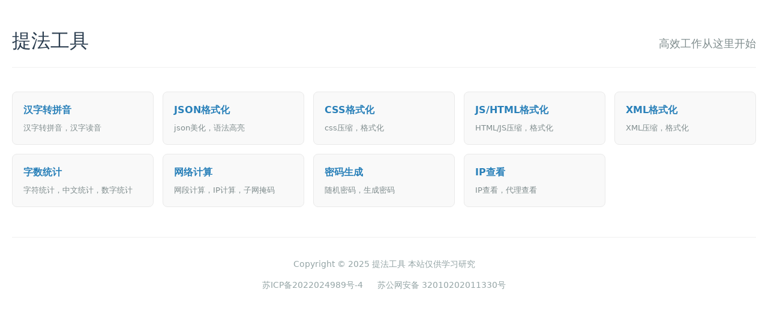

--- FILE ---
content_type: text/html;charset=utf-8
request_url: https://tifa.cn/
body_size: 2039
content:
﻿<!DOCTYPE html>
<html lang="zh-CN">
<head>
<meta charset="UTF-8">
<meta name="viewport" content="width=device-width, initial-scale=1.0">
<title>提法工具 - 常用工具|在线工具</title>
<meta name="keywords" content="提法工具,常用工具,常用小工具,在线工具,在线小工具">
<meta name="description" content="提法工具,常用工具,常用小工具,在线工具,在线小工具">
<style>
    body {
        font-family: 'Segoe UI', system-ui, sans-serif;
        background-color: #ffffff;
        color: #333333;
        margin: 0;
        padding: 20px;
        line-height: 1.5;
    }
    .container {
        max-width: 1400px;
        margin: 0 auto;
    }
    .tool-grid {
        display: grid;
        grid-template-columns: repeat(5, 1fr);
        gap: 15px;
        margin-bottom: 30px;
    }
    .tool-card {
        background: #f9f9f9;
        border-radius: 8px;
        padding: 18px;
        transition: all 0.2s ease;
        border: 1px solid #eaeaea;
    }
    .tool-card:hover {
        background: #f0f4f8;
        transform: translateY(-2px);
    }
    .tool-card h3 {
        color: #2980b9;
        margin: 0 0 8px 0;
        font-size: 16px;
    }
    .tool-card p {
        color: #7f8c8d;
        font-size: 13px;
        margin: 0;
    }
    .tool-card a {
        text-decoration: none;
        color: inherit;
        display: block;
    }
    @media (max-width: 1200px) {
        .tool-grid {
            grid-template-columns: repeat(3, 1fr);
        }
    }
    @media (max-width: 768px) {
        .tool-grid {
            grid-template-columns: repeat(2, 1fr);
        }
    }
</style>
</head>
<body>
<div class="container">
<head>
	<script>
		var _hmt = _hmt || [];
		(function() {
		  var hm = document.createElement("script");
		  hm.src = "https://hm.baidu.com/hm.js?ae6f2f42fb744a921785f5e049de7ece";
		  var s = document.getElementsByTagName("script")[0]; 
		  s.parentNode.insertBefore(hm, s);
		})();
	</script>

	<style>
	.header-container {
			display: flex;
			justify-content: space-between;
			align-items: baseline;
			margin-bottom: 40px;
			padding-bottom: 20px;
			border-bottom: 1px solid #f0f0f0;
	}
	h1 {
	    color: #2c3e50;
	    font-weight: 500;
	    margin: 0;
	}
	.subtitle {
	    color: #7f8c8d;
	    font-weight: 400;
	    font-size: 18px;
	    margin: 0;
	}
  @media (max-width: 768px) {
	    .header-container {
	        flex-direction: column;
	    }
	    .subtitle {
	        margin-top: 10px;
	    }
	}
	</style>
</head>
<div class="header-container">
	<a target="_blank" href="https://tifa.cn/" style="color:#2c3e50;display:inline-block;text-decoration:none;"><h1>提法工具</h1></a>
	<p class="subtitle"><a target="_blank" href="https://tifa.cn/" style="color:#7f8c8d;display:inline-block;text-decoration:none;">高效工作从这里开始</a></p>
</div>	<div class="tool-grid">
			    <div class="tool-card">
	        <a href="/pinyin" target="_blank">
	            <h3>汉字转拼音</h3>
	            <p>汉字转拼音，汉字读音</p>
	        </a>
	    </div>
        	    <div class="tool-card">
	        <a href="/json" target="_blank">
	            <h3>JSON格式化</h3>
	            <p>json美化，语法高亮</p>
	        </a>
	    </div>
        	    <div class="tool-card">
	        <a href="/css" target="_blank">
	            <h3>CSS格式化</h3>
	            <p>css压缩，格式化</p>
	        </a>
	    </div>
        	    <div class="tool-card">
	        <a href="/js" target="_blank">
	            <h3>JS/HTML格式化</h3>
	            <p>HTML/JS压缩，格式化</p>
	        </a>
	    </div>
        	    <div class="tool-card">
	        <a href="/xml" target="_blank">
	            <h3>XML格式化</h3>
	            <p>XML压缩，格式化</p>
	        </a>
	    </div>
        	    <div class="tool-card">
	        <a href="/count" target="_blank">
	            <h3>字数统计</h3>
	            <p>字符统计，中文统计，数字统计</p>
	        </a>
	    </div>
        	    <div class="tool-card">
	        <a href="/network" target="_blank">
	            <h3>网络计算</h3>
	            <p>网段计算，IP计算，子网掩码</p>
	        </a>
	    </div>
        	    <div class="tool-card">
	        <a href="/pwd" target="_blank">
	            <h3>密码生成</h3>
	            <p>随机密码，生成密码</p>
	        </a>
	    </div>
        	    <div class="tool-card">
	        <a href="/ip" target="_blank">
	            <h3>IP查看</h3>
	            <p>IP查看，代理查看</p>
	        </a>
	    </div>
        	    <!--<div class="tool-card">
	        <a href="https://figma.com" target="_blank">
	            <h3>Figma</h3>
	            <p>在线UI/UX设计协作工具</p>
	        </a>
	    </div>-->
	</div>
<head>
	<style>
		footer {
		    text-align: center;
		    margin-top: 50px;
		    color: #95a5a6;
		    font-size: 14px;
		    padding-top: 20px;
		    border-top: 1px solid #f0f0f0;
		}
	</style>
</head>
<footer>
	<p>Copyright © 2025 提法工具 本站仅供学习研究</p>
	<p><a target="_blank" href="https://beian.miit.gov.cn/" style="color:#95a5a6;display:inline-block;text-decoration:none;" id="icpNo">苏ICP备2022024989号-4&nbsp;</a><a target="_blank" href="http://www.beian.gov.cn/portal/registerSystemInfo?recordcode=32010202011330" style="display:inline-block;text-decoration:none;"><img src="https://beian.mps.gov.cn/img/logo01.dd7ff50e.png" style="float:left;width:16px;height:16px;">&nbsp;<span style="color:#95a5a6;" id="pcNo">苏公网安备 32010202011330号</span></a></p>
</footer>
</div>
</body>
</html>
